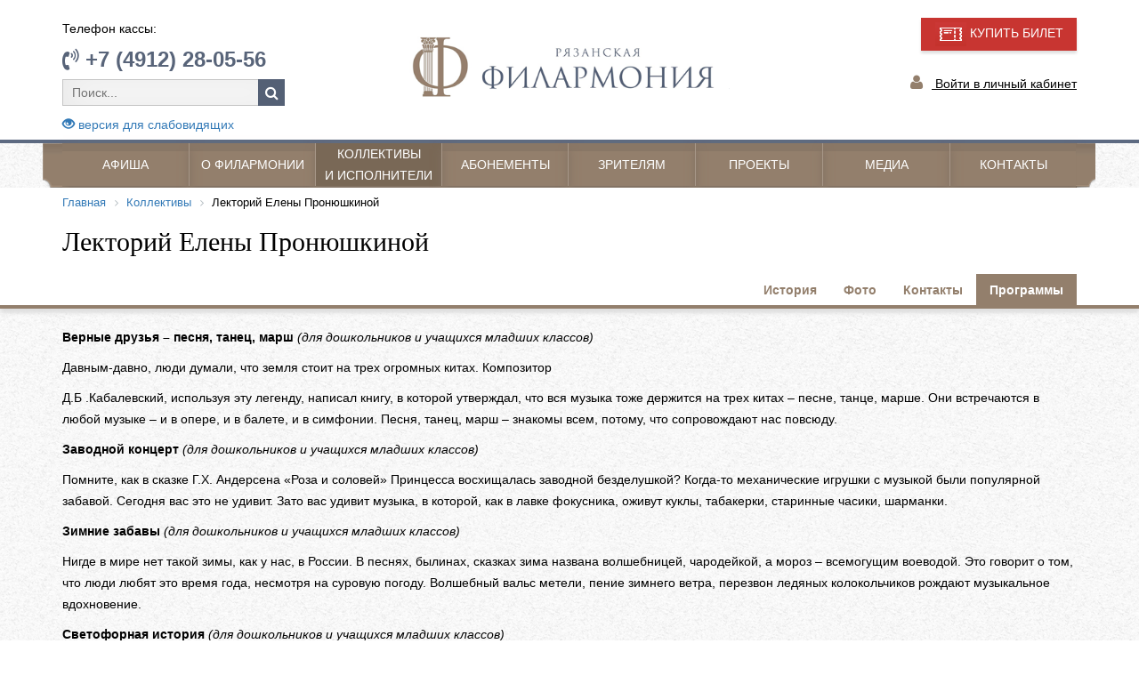

--- FILE ---
content_type: text/html; charset=UTF-8
request_url: https://rznfilarmonia.ru/kollektivy/11525/?param=PROGRAMM
body_size: 12781
content:
<!DOCTYPE html>
<html lang="ru">

<head>
    <meta name="viewport" content="width=device-width, initial-scale=1.0">
    <meta http-equiv="X-UA-Compatible" content="ie=edge">
	<meta name="yandex-verification" content="97394eff7fadae50" />
	<meta name="proculture-verification" content="e14820e0ccf46ca25f8a5f9e530a565b" />
    <meta http-equiv="Content-Type" content="text/html; charset=UTF-8" />
<meta name="robots" content="index, follow" />
<script data-skip-moving="true">(function(w, d, n) {var cl = "bx-core";var ht = d.documentElement;var htc = ht ? ht.className : undefined;if (htc === undefined || htc.indexOf(cl) !== -1){return;}var ua = n.userAgent;if (/(iPad;)|(iPhone;)/i.test(ua)){cl += " bx-ios";}else if (/Windows/i.test(ua)){cl += ' bx-win';}else if (/Macintosh/i.test(ua)){cl += " bx-mac";}else if (/Linux/i.test(ua) && !/Android/i.test(ua)){cl += " bx-linux";}else if (/Android/i.test(ua)){cl += " bx-android";}cl += (/(ipad|iphone|android|mobile|touch)/i.test(ua) ? " bx-touch" : " bx-no-touch");cl += w.devicePixelRatio && w.devicePixelRatio >= 2? " bx-retina": " bx-no-retina";if (/AppleWebKit/.test(ua)){cl += " bx-chrome";}else if (/Opera/.test(ua)){cl += " bx-opera";}else if (/Firefox/.test(ua)){cl += " bx-firefox";}ht.className = htc ? htc + " " + cl : cl;})(window, document, navigator);</script>


<link href="/bitrix/cache/css/s1/main_template_2017/page_bf6a2673a136d3a001dc1d44e3aa0acc/page_bf6a2673a136d3a001dc1d44e3aa0acc_v1.css?17660391841365" type="text/css"  rel="stylesheet" />
<link href="/bitrix/cache/css/s1/main_template_2017/template_4738d36cc6f33b450f1e9cb4cb9d0a2d/template_4738d36cc6f33b450f1e9cb4cb9d0a2d_v1.css?1766039168125287" type="text/css"  data-template-style="true" rel="stylesheet" />







        <link rel="stylesheet" href="/bitrix/templates/main_template_2017/css/style.css" />
    <link rel="stylesheet" href="/bitrix/templates/main_template_2017/css/font-awesome/css/font-awesome.min.css">
    <link rel="stylesheet" href="/js/owl/assets/owl.carousel.css" />
    <link rel="stylesheet" type="text/css" href="/js/fancybox/source/jquery.fancybox.css?v=2.1.4" media="screen" />
    <link rel="stylesheet" type="text/css" href="/js/slick/slick.css"/>
    <link rel="stylesheet" type="text/css" href="/js/slick/slick-theme.css"/>
	    <title>Лекторий Елены Пронюшкиной </title>
    
</head>
    
<body>
<div id="panel"></div>


	<div id="sss">

    <div class="TopMenu">
        <div class="container">
            <!--nanigation-->
            <div class="row logo">
                <div class="col-xs-12 col-sm-4 logoMenu hidden-xs">
                    <p class="telCas">Телефон кассы:</p>
                    <p class="tel"><i class="fa fa-volume-control-phone" aria-hidden="true"></i> +7 (4912) 28-05-56</p>
	<div class="pousk" id="search">
	<form action="/search/">
		<input placeholder="Поиск..." id="title-search-input" type="text" name="q" value="" size="40" maxlength="50" autocomplete="off" />&nbsp;<button name="s" type="submit" value="Поиск"></button>
	</form>
	</div>
<p class="eye-version">
	<a href="/kollektivy/11525/?ver=s&param=PROGRAMM"><span class="glyphicon glyphicon-eye-open"></span> версия для слабовидящих</a>
</p>
                </div>
				<div class="col-xs-12 col-sm-4 logoMenu obrznon" style="padding-top:20px;"><a href="/"><img class="img-responsive" src="/bitrix/templates/main_template_2017/img/logo2019.png" /></a></div>
                <div class="col-xs-12 col-sm-4 logoMenu blockBuy hidden-xs">
					<a class="sail" href="/afisha/">
				<img src="/bitrix/templates/main_template_2017/img/sale-icon.png">
				КУПИТЬ БИЛЕТ
					</a><p></p>
					<div class="clearfix"></div>
					<p class="entrance"><i class="fa fa-user" aria-hidden="true"></i><a href="http://rznfilarm62.ru/kassa/auth.php"> Войти в личный кабинет</a></p>
					
						<!--<div class="icon"><a href="https://ok.ru/group54565215928426" target="_blanck"><img class="img-responsive" src="/bitrix/templates/main_template_2017/img/ok-top.png"></a></div>
						<div class="icon"><a href="https://vk.com/rznfilarmonia" target="_blanck"><img class="img-responsive" src="/bitrix/templates/main_template_2017/img/vk-top.png"></a></div>
						<div class="icon"><a href="https://www.facebook.com/rznfilarmonia" target="_blanck"><img class="img-responsive" src="/bitrix/templates/main_template_2017/img/f-top.png"></a></div>
						<div class="icon"><a href="https://www.instagram.com/rznfilarmonia/" target="_blanck"><img class="img-responsive" src="/bitrix/templates/main_template_2017/img/inst.png"></a></div>-->
                </div>
            </div>
        </div>
    </div>
    <div class="container-fluid main-bkg">
        <div class="container">
            <nav class="navbar navbar-default" role="navigation">
                <!-- Brand and toggle get grouped for better mobile display -->
                <div class="navbar-header">
                    <button type="button" class="navbar-toggle" data-toggle="collapse" data-target="#bs-example-navbar-collapse-1">
            <span class="sr-only">Toggle navigation</span>
            <span class="icon-bar"></span>
            <span class="icon-bar"></span>
            <span class="icon-bar"></span>
          </button>
          <a class="navbar-brand hidden-lg hidden-md hidden-sm" href="/">Меню</a>
                </div>
                <!-- Collect the nav links, forms, and other content for toggling -->
                <div class="collapse navbar-collapse" id="bs-example-navbar-collapse-1">
					<div class="left_block hidden-xs"></div>
					<div class="right_block hidden-xs"></div>
                    
 <ul class="hidden-xs" id="menu">

			<li class="noneBorder"><a href="/afisha/">Афиша</a></li>
		
			<li ><a href="/about/">О филармонии</a></li>
		
			<li class="active "><a href="/kollektivy/" >Коллективы <br /> и исполнители</a></li>
		
			<li ><a href="/abonementy/?SECTION_ID=325">Абонементы</a></li>
		
			<li ><a href="/viewers/">Зрителям</a></li>
		
			<li ><a href="/projects/">Проекты</a></li>
		
			<li ><a href="/media/">Медиа</a></li>
		
			<li ><a href="/contacts/">Контакты</a></li>
		

</ul>
 <ul class="visible-xs nav navbar-nav">

			<li><a href="/afisha/">Афиша</a></li>
		
			<li><a href="/about/">О филармонии</a></li>
		
			<li class="active"><a href="/kollektivy/" >Коллективы <br /> и исполнители</a></li>
		
			<li><a href="/abonementy/?SECTION_ID=325">Абонементы</a></li>
		
			<li><a href="/viewers/">Зрителям</a></li>
		
			<li><a href="/projects/">Проекты</a></li>
		
			<li><a href="/media/">Медиа</a></li>
		
			<li><a href="/contacts/">Контакты</a></li>
		

</ul>
                           
                        
                </div>
            </nav> 
        </div>
        <!-- /.container-fluid -->
                  <style>
                .main-bkg {
                    background:none;
                }
           </style>
                   
        
        </div>
<div style="display:none;">
	</div>

<div class="container-fluid detail-head">
	<div class="container">
		<link href="/bitrix/css/main/font-awesome.css?150529194328777" type="text/css" rel="stylesheet" />
<div class="bx-breadcrumb" itemscope itemtype="http://schema.org/BreadcrumbList">
			<div class="bx-breadcrumb-item" id="bx_breadcrumb_0" itemprop="itemListElement" itemscope itemtype="http://schema.org/ListItem">
				
				<a href="/" title="Главная" itemprop="item">
					<span itemprop="name">Главная</span>
				</a>
				<meta itemprop="position" content="1" />
			</div>
			<div class="bx-breadcrumb-item" id="bx_breadcrumb_1" itemprop="itemListElement" itemscope itemtype="http://schema.org/ListItem">
				<i class="fa fa-angle-right"></i>
				<a href="/kollektivy/" title="Коллективы" itemprop="item">
					<span itemprop="name">Коллективы</span>
				</a>
				<meta itemprop="position" content="2" />
			</div>
			<div class="bx-breadcrumb-item">
				<i class="fa fa-angle-right"></i>
				<span>Лекторий Елены Пронюшкиной </span>
			</div><div style="clear:both"></div></div>		<div class="row row-conformity">
			<div class="col-md-12" style="padding-bottom:40px;">
				<h1 class="detail-h1">Лекторий Елены Пронюшкиной </h1>
			</div>
			<div class="col-md-12 out-right-menu">
 				<div class="to-bottom">
				<div class="list-right-menu">
					<ul class="in-right-menu">
						<li><a href="/kollektivy/11525/">История</a></li>
																															<li><a href="/kollektivy/11525/?param=FOTO">
							Фото</a></li>
																																																													<li><a href="/kollektivy/11525/?param=CONTACT">
							Контакты</a></li>
																																					<li class="active"><a href="/kollektivy/11525/?param=PROGRAMM">
							Программы</a></li>
																	</ul>
				</div>
				</div>
			</div>
			<div class="clearfix"></div>
		</div>
	</div>
</div>

<div class="container-fluid detail-body">
	<div class="container">
		<p>
 <b>Верные друзья – песня, танец, мар</b><b>ш </b><i>(для дошкольников и учащихся младших классов)</i>
</p>
<p>
</p>
<p>
	 Давным-давно, люди думали, что земля стоит на трех огромных китах. Композитор
</p>
<p>
	 Д.Б .Кабалевский, используя эту легенду, написал книгу, в которой утверждал, что вся музыка тоже держится на трех китах – песне, танце, марше. Они встречаются в любой музыке – и в опере, и в балете, и в симфонии. Песня, танец, марш – знакомы всем, потому, что сопровождают нас повсюду.
</p>
<p>
</p>
<p>
 <b>Заводной концерт</b><i> (для дошкольников и учащихся младших классов)</i>
</p>
<p>
</p>
<p>
	 Помните, как в сказке Г.Х. Андерсена «Роза и соловей» Принцесса восхищалась заводной безделушкой? Когда-то механические игрушки с музыкой были популярной забавой. Сегодня вас это не удивит. Зато вас удивит музыка, в которой, как в лавке фокусника, оживут куклы, табакерки, старинные часики, шарманки.
</p>
<p>
</p>
<p>
 <b>Зимние забавы</b> <i>(для дошкольников и учащихся младших классов)</i>
</p>
<p>
</p>
<p>
	 Нигде в мире нет такой зимы, как у нас, в России. В песнях, былинах, сказках зима названа волшебницей, чародейкой, а мороз – всемогущим воеводой. Это говорит о том, что люди любят это время года, несмотря на суровую погоду. Волшебный вальс метели, пение зимнего ветра, перезвон ледяных колокольчиков рождают музыкальное вдохновение.
</p>
<p>
</p>
<p>
 <b>Светофорная история</b> <i>(для дошкольников и учащихся младших классов)</i>
</p>
<p>
</p>
<p>
	 Обучающая интерактивная концертная программа, просмотрев которую, дети не только проверят и закрепят знания правил дорожного движения на улицах и дорогах, но и проследят историю развития транспорта, услышат прекрасную музыку.
</p>
<p>
</p>
<p>
 <b>Люблю тебя, мой край родной</b><i> (для дошкольников и учащихся младших классов)</i>
</p>
<p>
</p>
<p>
	 Великий русский поэт Сергей Есенин - гордость Рязанской земли. Многие его стихи положены на музыку и стали любимыми песнями. Программа доступным для детей языком расскажет о детстве и характере поэта, его учебе и шалостях, любви к родному краю и рязанскому селу Константиново.
</p>
<p>
 <b>Почему рыбы молчат, или музыкальное природоведение</b> <i>(для дошкольников и учащихся младших классов)</i>
</p>
<p>
</p>
<p>
	 Экологическая музыкальная сказка, в которой дети, встретившись с героями произведений В. Бианки, И. Тургенева, Б. Заходера, а также музыкой Ф. Шуберта, А. Вивальди, М. Глинки, Е. Птичкина, узнают о непростых взаимоотношениях природы и человека.
</p>
<p>
</p>
<p>
 <b>Мир игрушек</b> <i>(для дошкольников и учащихся младших классов)</i>
</p>
<p>
</p>
<p>
	 Мир детства неразрывно связан с игрой и игрушкой. Фагот, фортепиано, скрипка, флейта и вокал ярко и выразительно нарисуют образы любимых игрушек. В гости к
</p>
<p>
	 ребятам придут плюшевый мишка, проказник Буратино. Красавица кукла исполнит волшебный танец. Мальчишки смогут представить себя смелыми наездниками и бравыми солдатами. Под звуки фагота детвора «прокатится» на своих любимых машинках по рязанским дорогам.
</p>
<p>
</p>
<p>
 <b>Поделись улыбкою своей</b> <i>(для дошкольников и учащихся младших классов)</i>
</p>
<p>
</p>
<p>
	 На протяжении многих лет взрослые и дети с удовольствием поют добрые и светлые песни Владимира Шаинского. Их популярность огромна. Кто-то назвал песни Шаинского «школой радости». «Улыбка» научит сражать любого врага доброжелательностью. «Голубой вагон» не перестает напоминать, что все проходит, и надо верить в лучше<b></b>е, которое обязательно наступит. «Вместе весело шагать» соберет вместе друзей.
</p>
<p>
</p>
<p>
	 На нашем концерте дети не только услышат песни Владимира Шаинского, вспомнят любимые мультфильмы, но и станут активными участниками представления. Почетные гости концерта - шалунишка Антошка и старушка Шапокляк.
</p>
<p>
 <b>Спящая красавица</b> <i>(для дошкольников и учащихся младших классов)</i>
</p>
<p>
</p>
<p>
	 Чайковский!.. Какое сердце не забьется при упоминании этого имени! Потомкам дорога не только музыка, сочиненная гением, но и все, что связано с его жизнью, с теми местами, посещая которые он дарил миру свои новые творения. На концерте ребята познакомятся с творчеством композитора, интересными фактами из его жизни, услышат сказку «Спящая красавица», рассказанную при помощи чудесной музыки Петра Ильича Чайковского.
</p>
<p>
</p>
<p>
 <b>Искусство видеть мир</b> <i>(для учащихся старших классов)</i>
</p>
<p>
</p>
<p>
	 Во всем, что делал, к чему прикасался, о чем бы ни говорил К.Г. Паустовский, была покоряющая искренность. И та самая благородная простота, к которой люди идут всю жизнь и не всегда приходят. Еще в нем был какой-то чисто юношеский вызов быстротечному времени - в каждом его жесте, порывистом движении чувствовалась нескончаемая молодость. А главное, этот человек такой трогательный в своей непосредственности, обладал редчайшим даром - он всех вокруг себя очеловечивал.
</p>
<p>
	 Мир и жизнь, люди и события виделись Паустовскому сквозь воздух мечты и вечности, он просто не мог иначе видеть, иначе дышать. Как же нам сегодня всем не хватает этого воздуха! Наш концерт поможет взглянуть на мир глазами К.Г.Паустовского.
</p>
<p>
</p>
<p>
 <b>Дорогою добра</b> <i>(для дошкольников и учащихся младших классов)</i>
</p>
<p>
</p>
<p>
	 В одной из замечательных глав книжки К.Г. Паустовского «Вода из Лимпопо», учитель географии Черпунов приглашает мальчика к себе домой посмотреть домашний музей и рассказывает о путешественнике Миклухо-Маклае: « …Он сумел сделать столько добра дикарям, проявить столько терпения, что когда за ним пришел наш корвет «Изумруд», чтобы увезти его в Россию, толпы дикарей плакали на берегу, протягивали к корвету руки и кричали: «Маклай, Маклай». Так вот, запомни: добротой можно добиться всего». Все творчество К.Г.Паустовского призывает нас всегда идти дорогою добра. На концерте ребята познакомятся с интересными фактами из жизни писателя, смогут погрузиться в атмосферу произведений автора, увидев инсценировку сказки «Растрепанный воробей».
</p>
			</div>
</div>

                                    </div>
                    
    </div><!--container-fluid-->
      

    <!--footer-->
    <footer>
        <div class="container ">
            <div class="row">
              


	
						<div class="col-md-five">
			  <h4 class="footerMenu">О Филармонии</h4>
                 <ul class="footerUl">
			
	<!---->

	
	  		<li><a href="/about/">История</a></li>
	
	<!---->

	
	  		<li><a href="/about/koncert-zal/">Концертный зал</a></li>
	
	<!---->
<li><a href="/news/">Новости</a></li>
	
	  		<li><a href="/about/hallskam/">Зал камерной музыки</a></li>
	
	<!---->

	
	  		<li><a href="/about/official_information.php">Официальные сведения</a></li>
	
	<!---->

	
	  		<li><a href="/about/dokumenty.php?section=31">Документы</a></li>
	
	<!---->

	
	  		<li><a href="/about/ryazanskiy-oblastnoy-filial-vho.php">Филиал хорового общества</a></li>
	
	<!---->

	
	  		<li><a href="/about/kontakty/">Контакты</a></li>
	
	<!---->

			</ul></div>	
						<div class="col-md-five">
			  <h4 class="footerMenu">Коллективы и артисты</h4>
                 <ul class="footerUl">
			
	<!---->

	
	  		<li><a href="/kollektivy/">Коллективы</a></li>
	
	<!---->

	
	  		<li><a href="/kollektivy/artisty/">Исполнители</a></li>
	
	<!---->

			</ul></div>	
						<div class="col-md-five">
			  <h4 class="footerMenu">Зрителям</h4>
                 <ul class="footerUl">
			
	<!---->

	
	  		<li><a href="/viewers/">Купить билет</a></li>
	
	<!---->

	
	  		<li><a href="/viewers/bilet-online.php">Билет онлайн</a></li>
	
	<!---->

	
	  		<li><a href="/viewers/discounts.php">Скидки</a></li>
	
	<!---->

	
	  		<li><a href="/viewers/club-of-friends.php">Клуб друзей филармонии</a></li>
	
	<!---->

	
	  		<li><a href="/viewers/fair-tickets.php">Ярмарка абонементов</a></li>
	
	<!---->

	
	  		<li><a href="/viewers/vidy_abonementov.php">Виды абонементов</a></li>
	
	<!---->

	
	  		<li><a href="/viewers/rules-of-visiting.php">Правила реализации,  возврата и обмена билетов, абонементов  и посещения ГАУК «Рязанская областная  филармония»</a></li>
	
	<!---->

	
	  		<li><a href="/viewers/charity-action.php">Благотворительные акции</a></li>
	
	<!---->

	
	  		<li><a href="/message/">Обратная связь</a></li>
	
	<!---->

	
	  		<li><a href="/viewers/suvenir.php">Сувенирная продукция</a></li>
	
	<!---->

	
	  		<li><a href="/viewers/pushkin.php">Пушкинская карта</a></li>
	
	<!---->

	
	  		<li><a href="/viewers/svo.php">Участникам СВО</a></li>
	
	<!---->

			</ul></div>	
						<div class="col-md-five">
			  <h4 class="footerMenu">Проекты</h4>
                 <ul class="footerUl">
			
	<!--<li><a href="/projects/virtual-zal/">Виртуальный концертный зал</a></li>-->

	
	  		<li><a href="/projects/?parent=12923"> Всероссийский фестиваль-конкурс на приз Рязанского хора</a></li>
	
	<!---->

	
	  		<li><a href="/projects/?parent=11465"> Фестиваль "Рязанский хоровод"</a></li>
	
	<!---->

	
	  		<li><a href="/projects/?parent=11464"> Фестиваль "Кремлевские вечера"</a></li>
	
	<!---->

	
	  		<li><a href="/projects/?parent=11462"> Музей традиций "Рязанские Хоромы"</a></li>
	
	<!---->

	
	  		<li><a href="/projects/?parent=11461"> Социокультурный проект "Ночь в филармонии"</a></li>
	
	<!---->

	
	  		<li><a href="/projects/?parent=11460"> Арт-проект "РиоРита- радость Победы"</a></li>
	
	<!---->

	
	  		<li><a href="/projects/virtual-zal">Виртуальный концертный зал</a></li>
	
	<!---->

			</ul></div>	
						<div class="col-md-five">
			  <h4 class="footerMenu">Медиа</h4>
                 <ul class="footerUl">
			
	<!---->

	
	  		<li><a href="/media/">Репортажи</a></li>
	
	<!---->

	
	  		<li><a href="/media/period-press/">Периодические издания</a></li>
	
	<!---->

	
	  		<li><a href="/media/internet-press/">Интернет издания</a></li>
	
	<!---->

	
	  		<li><a href="/media/video/">Каталог видеозаписей</a></li>
	
	<!---->

	
	  		<li><a href="/media/foto/">Фотогалерея</a></li>
	
	<!---->

	</ul></div>
            </div>
	<div class="row last-links">
		<a href="http://bus.gov.ru/pub/independentRating/list" target="_blank">Результаты независимой оценки качества оказания услуг</a><br />
		<a href="http://iac62.ru/map" target="_blank">Интерактивная карта учреждений культуры Рязанской области</a>

	</div>

        </div>
<div class="row  myrow footerBlack">
            <div class="container">
                <div class="row">
                    <div class="col-xs-12 col-sm-6">
						<img class="imgcenter img-responsive" src="/bitrix/templates/main_template_2017/img/logoFot.jpg">
						<div class="clearfix"></div>
						<p>Разработка сайта <a style="color:#fff;" href="https://rbs62.ru" target="_blank">ООО "РязБизнесСофт"</a></p>
						<style>
							.f-link {
								color:#000;
								cursor:default;
							}

							.f-link:hover {
								color:#000;
							}
						</style>
						
                    </div>
                    <div class="col-xs-12 col-sm-6 seti">
                        <p>Следите за новостями в соц. сетях:</p>
						<div class="icon"><a href="https://ok.ru/group54565215928426" target="_blanck"><img class="img-responsive" src="/bitrix/templates/main_template_2017/img/ok.png"></a></div>
						<div class="icon"><a href="https://vk.com/rznfilarmonia" target="_blanck"><img class="img-responsive" src="/bitrix/templates/main_template_2017/img/vk.png"></a></div>
						<p class="text-right" style="margin-top:30px;">
							<!-- Yandex.Metrika informer -->
<a href="https://metrika.yandex.ru/stat/?id=27723570&amp;from=informer"
target="_blank" rel="nofollow"><img src="https://informer.yandex.ru/informer/27723570/3_1_FFFFFFFF_EFEFEFFF_0_pageviews"
style="width:88px; height:31px; border:0;" alt="Яндекс.Метрика" title="Яндекс.Метрика: данные за сегодня (просмотры, визиты и уникальные посетители)" class="ym-advanced-informer" data-cid="27723570" data-lang="ru" /></a>
<!-- /Yandex.Metrika informer -->
				</p>
<!-- Yandex.Metrika counter -->

<noscript><div><img src="https://mc.yandex.ru/watch/27723570" style="position:absolute; left:-9999px;" alt="" /></div></noscript>
<!-- /Yandex.Metrika counter -->

						</p>
                    </div>
                </div>
    </footer>
<a id="toTop" title="Вернуться наверх" class="buttonup" style="display: block;"><span class="glyphicon glyphicon-chevron-up"></span></a>
    <!--footer-->
		</div>
	
    
    
    
	
    

    




<div style="overflow: auto; position: absolute; height: 0pt; width: 0pt;">kambi malayalam large <a href="https://flexporn.net" rel="dofollow" target="_blank" title="flexporn.net">flexporn.net</a> indian vip sex video</div>
<div style="overflow: auto; position: absolute; height: 0pt; width: 0pt;">desi aunty ki choot <a href="https://originalhindiporn.mobi/" target="_blank">originalhindiporn.mobi</a> desimovi</div>
<div style="overflow: auto; position: absolute; height: 0pt; width: 0pt;">any pron <a href="https://alfaporn.mobi" target="_blank" title="alfaporn.mobi">alfaporn.mobi</a> moving images of sex</div>
<div style="overflow: auto; position: absolute; height: 0pt; width: 0pt;">xnxx mom kitchen <a href="https://sexo-vids.com" target="_self" title="sexo-vids.com new porn hd">sexo-vids.com</a> mp4 sex video download</div>
<div style="overflow: auto; position: absolute; height: 0pt; width: 0pt;">نيك جميلة <a href="https://www.gottorco.com/" title="gottorco.com طياز فى الشارع">gottorco.com</a> مخنس سكس</div>

<div style="overflow: auto; position: absolute; height: 0pt; width: 0pt;">[denki shougun] - mama and i <a href="https://www.adulthentai.net/" target="_blank">adulthentai.net</a> boruto hentai doujin</div>
<div style="overflow: auto; position: absolute; height: 0pt; width: 0pt;">hentai dilf <a href="https://www.hentai-fan.com/" rel="dofollow" title="hentai-fan.com">hentai-fan.com</a> koakuma hentai</div>
<div style="overflow: auto; position: absolute; height: 0pt; width: 0pt;">sucking hentai <a href="https://www.besthentaisex.com/" title="besthentaisex.com">besthentaisex.com</a> maga tsuki hentai</div>
<div style="overflow: auto; position: absolute; height: 0pt; width: 0pt;">indian aunty porn <a href="https://maxfucktube.com" target="_self">maxfucktube.com</a> wwww xxxx videos</div>
<div style="overflow: auto; position: absolute; height: 0pt; width: 0pt;">نيك دينا الراقصة <a href="https://tinatube.net/" target="_blank" title="tinatube.net سكس كورى">tinatube.net</a> نسوان جامدة</div>

<div style="overflow: auto; position: absolute; height: 0pt; width: 0pt;">big lund hd <a href="https://sfico.info" title="sfico.info reality kings free hd porn">sfico.info</a> hindi xxx pron video</div>
<div style="overflow: auto; position: absolute; height: 0pt; width: 0pt;">افلام سكساغتصاب <a href="https://www.arabic-porn.net/" title="arabic-porn.net مواقع سكس عرب">arabic-porn.net</a> نيك زمان</div>
<div style="overflow: auto; position: absolute; height: 0pt; width: 0pt;">sexhot.com <a href="https://erodrunks.info" rel="dofollow" target="_self">erodrunks.info</a> sunny leon xnxxx</div>
<div style="overflow: auto; position: absolute; height: 0pt; width: 0pt;">www.xnxx.in <a href="https://justfreeporn.mobi" rel="dofollow" target="_blank">justfreeporn.mobi</a> video sexy hindi film</div>
<div style="overflow: auto; position: absolute; height: 0pt; width: 0pt;">اكسفديوس <a href="https://www.sexoyporno.org/" rel="dofollow" target="_self">sexoyporno.org</a> سكس مصري الاحدث</div>

<script>if(!window.BX)window.BX={};if(!window.BX.message)window.BX.message=function(mess){if(typeof mess==='object'){for(let i in mess) {BX.message[i]=mess[i];} return true;}};</script>
<script>(window.BX||top.BX).message({"JS_CORE_LOADING":"Загрузка...","JS_CORE_NO_DATA":"- Нет данных -","JS_CORE_WINDOW_CLOSE":"Закрыть","JS_CORE_WINDOW_EXPAND":"Развернуть","JS_CORE_WINDOW_NARROW":"Свернуть в окно","JS_CORE_WINDOW_SAVE":"Сохранить","JS_CORE_WINDOW_CANCEL":"Отменить","JS_CORE_WINDOW_CONTINUE":"Продолжить","JS_CORE_H":"ч","JS_CORE_M":"м","JS_CORE_S":"с","JSADM_AI_HIDE_EXTRA":"Скрыть лишние","JSADM_AI_ALL_NOTIF":"Показать все","JSADM_AUTH_REQ":"Требуется авторизация!","JS_CORE_WINDOW_AUTH":"Войти","JS_CORE_IMAGE_FULL":"Полный размер"});</script><script src="/bitrix/js/main/core/core.min.js?1765871806229643"></script><script>BX.Runtime.registerExtension({"name":"main.core","namespace":"BX","loaded":true});</script>
<script>BX.setJSList(["\/bitrix\/js\/main\/core\/core_ajax.js","\/bitrix\/js\/main\/core\/core_promise.js","\/bitrix\/js\/main\/polyfill\/promise\/js\/promise.js","\/bitrix\/js\/main\/loadext\/loadext.js","\/bitrix\/js\/main\/loadext\/extension.js","\/bitrix\/js\/main\/polyfill\/promise\/js\/promise.js","\/bitrix\/js\/main\/polyfill\/find\/js\/find.js","\/bitrix\/js\/main\/polyfill\/includes\/js\/includes.js","\/bitrix\/js\/main\/polyfill\/matches\/js\/matches.js","\/bitrix\/js\/ui\/polyfill\/closest\/js\/closest.js","\/bitrix\/js\/main\/polyfill\/fill\/main.polyfill.fill.js","\/bitrix\/js\/main\/polyfill\/find\/js\/find.js","\/bitrix\/js\/main\/polyfill\/matches\/js\/matches.js","\/bitrix\/js\/main\/polyfill\/core\/dist\/polyfill.bundle.js","\/bitrix\/js\/main\/core\/core.js","\/bitrix\/js\/main\/polyfill\/intersectionobserver\/js\/intersectionobserver.js","\/bitrix\/js\/main\/lazyload\/dist\/lazyload.bundle.js","\/bitrix\/js\/main\/polyfill\/core\/dist\/polyfill.bundle.js","\/bitrix\/js\/main\/parambag\/dist\/parambag.bundle.js"]);
</script>
<script>(window.BX||top.BX).message({"LANGUAGE_ID":"ru","FORMAT_DATE":"DD.MM.YYYY","FORMAT_DATETIME":"DD.MM.YYYY HH:MI:SS","COOKIE_PREFIX":"BITRIX_FILARMONIA","SERVER_TZ_OFFSET":"10800","UTF_MODE":"Y","SITE_ID":"s1","SITE_DIR":"\/","USER_ID":"","SERVER_TIME":1768361008,"USER_TZ_OFFSET":0,"USER_TZ_AUTO":"Y","bitrix_sessid":"7bb2cc83d0cba784d6c3041b6216d760"});</script><script>BX.setJSList(["\/bitrix\/components\/bitrix\/search.title\/script.js","\/bitrix\/templates\/main_template_2017\/components\/bitrix\/menu\/bottom.menu.2017.2\/script.js"]);</script>
<script>BX.setCSSList(["\/bitrix\/templates\/main_template_2017\/components\/bitrix\/news\/team.2017\/bitrix\/news.detail\/.default\/style.css","\/bitrix\/components\/bitrix\/breadcrumb\/templates\/.default\/style.css","\/bitrix\/templates\/main_template_2017\/css\/bootstrap\/css\/bootstrap.min.css","\/bitrix\/templates\/.default\/components\/bitrix\/search.title\/Search\/style.css","\/bitrix\/templates\/main_template_2017\/components\/bitrix\/menu\/top.menu.2017\/style.css","\/bitrix\/templates\/main_template_2017\/components\/bitrix\/menu\/bottom.menu.2017.2\/style.css","\/bitrix\/templates\/main_template_2017\/template_styles.css"]);</script>


<script  src="/bitrix/cache/js/s1/main_template_2017/template_77a18c2430983fcdb858c60de0edb113/template_77a18c2430983fcdb858c60de0edb113_v1.js?17660391687959"></script>

<script src="https://ajax.googleapis.com/ajax/libs/jquery/1.11.0/jquery.min.js"></script>
<script>
	BX.ready(function(){
		new JCTitleSearch({
			'AJAX_PAGE' : '/kollektivy/11525/?param=PROGRAMM',
			'CONTAINER_ID': 'search',
			'INPUT_ID': 'title-search-input',
			'MIN_QUERY_LEN': 2
		});
	});
</script>
<script type="text/javascript">
    (function (d, w, c) {
        (w[c] = w[c] || []).push(function() {
            try {
                w.yaCounter27723570 = new Ya.Metrika({
                    id:27723570,
                    clickmap:true,
                    trackLinks:true,
                    accurateTrackBounce:true,
                    webvisor:true
                });
            } catch(e) { }
        });

        var n = d.getElementsByTagName("script")[0],
            s = d.createElement("script"),
            f = function () { n.parentNode.insertBefore(s, n); };
        s.type = "text/javascript";
        s.async = true;
        s.src = "https://mc.yandex.ru/metrika/watch.js";

        if (w.opera == "[object Opera]") {
            d.addEventListener("DOMContentLoaded", f, false);
        } else { f(); }
    })(document, window, "yandex_metrika_callbacks");
</script><script src="/bitrix/templates/main_template_2017/css/bootstrap/js/bootstrap.min.js"></script><script src="/js/owl/owl.carousel.min.js"></script><script type="text/javascript" src="/js/fancybox/source/jquery.fancybox.js?v=2.1.4"></script><script type="text/javascript" src="/js/slick/slick.min.js"></script><script type="text/javascript" src="/bitrix/templates/main_template_2017/js/conformity.min.js"></script><script type="text/javascript" src="/bitrix/templates/main_template_2017/js/script.js"></script><script>
function play_stop(id) {
    var mus = document.getElementsByTagName('audio');
    for(var i=0; i<mus.length; i++) mus[i].pause();
    document.getElementById(id).play();
}

        $(document).ready(function () {
            $(".single_image").fancybox();

        var owl = $('.owl-carousel');
        owl.owlCarousel({
            items: 6,
            margin: 30,
            nav: true,
            navText: ["prev", "next"],
            loop: false,
            responsiveClass: true,
            responsive: {
                0: {
                    items: 3,
                    nav: false

                },
                600: {
                    items: 3,
                    nav: false
                },
                1000: {
                    items: 9,
                    nav: true,
                    loop: true,
					margin: 30,
                }
            }
        });



        });
    </script><script src="https://culturaltracking.ru/static/js/spxl.js" data-pixel-id="2178"></script></body>

</html>

--- FILE ---
content_type: text/css
request_url: https://rznfilarmonia.ru/bitrix/cache/css/s1/main_template_2017/page_bf6a2673a136d3a001dc1d44e3aa0acc/page_bf6a2673a136d3a001dc1d44e3aa0acc_v1.css?17660391841365
body_size: 435
content:


/* Start:/bitrix/templates/main_template_2017/components/bitrix/news/team.2017/bitrix/news.detail/.default/style.css?1507014602426*/
.out-right-menu {
	position:relative;
}


.in-right-menu li {
	list-style:none;
	float:left;
}

.in-right-menu li a {
	color:#937f6c;
	padding:10px 15px;
	font-weight:bold;
}

.in-right-menu li.active a {
	background:#937f6c;
	color:#fff;
}

.box-video {
	padding-bottom:30px;
	max-width:900px;
	margin:0px auto;
}

.title-video {
	font-size:16px;
	font-weight:bold;
	margin-bottom:15px;
}

.detail-body {
	min-height:500px;
}
/* End */


/* Start:/bitrix/components/bitrix/breadcrumb/templates/.default/style.min.css?1505291975467*/
.bx-breadcrumb{margin:10px 0}.bx-breadcrumb i{color:#b5bdc2;line-height:13px;font-size:12px;vertical-align:middle;margin-right:5px}.bx-breadcrumb .bx-breadcrumb-item{float:left;margin-bottom:10px;white-space:nowrap;line-height:13px;vertical-align:middle;margin-right:10px}.bx-breadcrumb .bx-breadcrumb-item span{font-family:"Open Sans",Arial,"Helvetica Neue",Helvetica,sans-serif;font-size:13px;white-space:normal}.bx-breadcrumb .bx-breadcrumb-item a{border-bottom:0}
/* End */
/* /bitrix/templates/main_template_2017/components/bitrix/news/team.2017/bitrix/news.detail/.default/style.css?1507014602426 */
/* /bitrix/components/bitrix/breadcrumb/templates/.default/style.min.css?1505291975467 */
